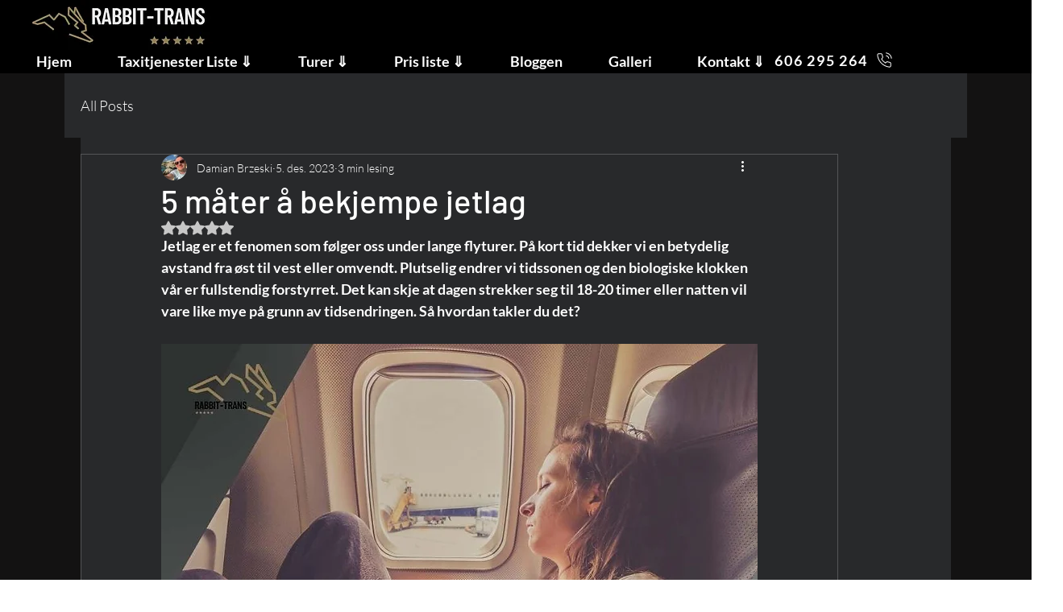

--- FILE ---
content_type: text/css; charset=utf-8
request_url: https://www.rabbittranspoland.com/_serverless/pro-gallery-css-v4-server/layoutCss?ver=2&id=comp-mc348flm&items=0_1000_679%7C0_1000_545%7C0_1000_667%7C0_1000_750%7C0_1500_818%7C0_1000_545%7C0_1000_667%7C0_1000_667%7C0_2448_1836%7C0_1000_671%7C0_1000_595%7C0_1000_545%7C0_1200_655%7C0_1280_853%7C0_1000_558%7C0_1200_805%7C0_1000_444%7C0_1754_1240%7C0_1000_667%7C0_1000_641&container=5173.3125_1080_1174_720&options=gallerySizeType:px%7CgallerySizePx:292%7CimageMargin:12%7CisRTL:false%7CtextBoxWidthPercent:75%7CcalculateTextBoxWidthMode:PERCENT%7CgalleryLayout:2%7CtitlePlacement:SHOW_BELOW,SHOW_ON_THE_LEFT%7CnumberOfImagesPerRow:3%7CcubeRatio:1.7777777777777777%7CisVertical:true%7CtextBoxHeight:60
body_size: -120
content:
#pro-gallery-comp-mc348flm [data-hook="item-container"][data-idx="0"].gallery-item-container{opacity: 1 !important;display: block !important;transition: opacity .2s ease !important;top: 0px !important;left: 0px !important;right: auto !important;height: 92px !important;width: 261px !important;} #pro-gallery-comp-mc348flm [data-hook="item-container"][data-idx="0"] .gallery-item-common-info-outer{height: 60px !important;} #pro-gallery-comp-mc348flm [data-hook="item-container"][data-idx="0"] .gallery-item-common-info{height: 60px !important;width: 205px !important;} #pro-gallery-comp-mc348flm [data-hook="item-container"][data-idx="0"] .gallery-item-wrapper{width: 56px !important;height: 32px !important;margin: 0 !important;} #pro-gallery-comp-mc348flm [data-hook="item-container"][data-idx="0"] .gallery-item-content{width: 56px !important;height: 32px !important;margin: 0px 0px !important;opacity: 1 !important;} #pro-gallery-comp-mc348flm [data-hook="item-container"][data-idx="0"] .gallery-item-hover{width: 56px !important;height: 32px !important;opacity: 1 !important;} #pro-gallery-comp-mc348flm [data-hook="item-container"][data-idx="0"] .item-hover-flex-container{width: 56px !important;height: 32px !important;margin: 0px 0px !important;opacity: 1 !important;} #pro-gallery-comp-mc348flm [data-hook="item-container"][data-idx="0"] .gallery-item-wrapper img{width: 100% !important;height: 100% !important;opacity: 1 !important;} #pro-gallery-comp-mc348flm [data-hook="item-container"][data-idx="1"].gallery-item-container{opacity: 1 !important;display: block !important;transition: opacity .2s ease !important;top: 0px !important;left: 273px !important;right: auto !important;height: 92px !important;width: 261px !important;} #pro-gallery-comp-mc348flm [data-hook="item-container"][data-idx="1"] .gallery-item-common-info-outer{height: 60px !important;} #pro-gallery-comp-mc348flm [data-hook="item-container"][data-idx="1"] .gallery-item-common-info{height: 60px !important;width: 205px !important;} #pro-gallery-comp-mc348flm [data-hook="item-container"][data-idx="1"] .gallery-item-wrapper{width: 56px !important;height: 32px !important;margin: 0 !important;} #pro-gallery-comp-mc348flm [data-hook="item-container"][data-idx="1"] .gallery-item-content{width: 56px !important;height: 32px !important;margin: 0px 0px !important;opacity: 1 !important;} #pro-gallery-comp-mc348flm [data-hook="item-container"][data-idx="1"] .gallery-item-hover{width: 56px !important;height: 32px !important;opacity: 1 !important;} #pro-gallery-comp-mc348flm [data-hook="item-container"][data-idx="1"] .item-hover-flex-container{width: 56px !important;height: 32px !important;margin: 0px 0px !important;opacity: 1 !important;} #pro-gallery-comp-mc348flm [data-hook="item-container"][data-idx="1"] .gallery-item-wrapper img{width: 100% !important;height: 100% !important;opacity: 1 !important;} #pro-gallery-comp-mc348flm [data-hook="item-container"][data-idx="2"].gallery-item-container{opacity: 1 !important;display: block !important;transition: opacity .2s ease !important;top: 0px !important;left: 546px !important;right: auto !important;height: 92px !important;width: 261px !important;} #pro-gallery-comp-mc348flm [data-hook="item-container"][data-idx="2"] .gallery-item-common-info-outer{height: 60px !important;} #pro-gallery-comp-mc348flm [data-hook="item-container"][data-idx="2"] .gallery-item-common-info{height: 60px !important;width: 205px !important;} #pro-gallery-comp-mc348flm [data-hook="item-container"][data-idx="2"] .gallery-item-wrapper{width: 56px !important;height: 32px !important;margin: 0 !important;} #pro-gallery-comp-mc348flm [data-hook="item-container"][data-idx="2"] .gallery-item-content{width: 56px !important;height: 32px !important;margin: 0px 0px !important;opacity: 1 !important;} #pro-gallery-comp-mc348flm [data-hook="item-container"][data-idx="2"] .gallery-item-hover{width: 56px !important;height: 32px !important;opacity: 1 !important;} #pro-gallery-comp-mc348flm [data-hook="item-container"][data-idx="2"] .item-hover-flex-container{width: 56px !important;height: 32px !important;margin: 0px 0px !important;opacity: 1 !important;} #pro-gallery-comp-mc348flm [data-hook="item-container"][data-idx="2"] .gallery-item-wrapper img{width: 100% !important;height: 100% !important;opacity: 1 !important;} #pro-gallery-comp-mc348flm [data-hook="item-container"][data-idx="3"]{display: none !important;} #pro-gallery-comp-mc348flm [data-hook="item-container"][data-idx="4"]{display: none !important;} #pro-gallery-comp-mc348flm [data-hook="item-container"][data-idx="5"]{display: none !important;} #pro-gallery-comp-mc348flm [data-hook="item-container"][data-idx="6"]{display: none !important;} #pro-gallery-comp-mc348flm [data-hook="item-container"][data-idx="7"]{display: none !important;} #pro-gallery-comp-mc348flm [data-hook="item-container"][data-idx="8"]{display: none !important;} #pro-gallery-comp-mc348flm [data-hook="item-container"][data-idx="9"]{display: none !important;} #pro-gallery-comp-mc348flm [data-hook="item-container"][data-idx="10"]{display: none !important;} #pro-gallery-comp-mc348flm [data-hook="item-container"][data-idx="11"]{display: none !important;} #pro-gallery-comp-mc348flm [data-hook="item-container"][data-idx="12"]{display: none !important;} #pro-gallery-comp-mc348flm [data-hook="item-container"][data-idx="13"]{display: none !important;} #pro-gallery-comp-mc348flm [data-hook="item-container"][data-idx="14"]{display: none !important;} #pro-gallery-comp-mc348flm [data-hook="item-container"][data-idx="15"]{display: none !important;} #pro-gallery-comp-mc348flm [data-hook="item-container"][data-idx="16"]{display: none !important;} #pro-gallery-comp-mc348flm [data-hook="item-container"][data-idx="17"]{display: none !important;} #pro-gallery-comp-mc348flm [data-hook="item-container"][data-idx="18"]{display: none !important;} #pro-gallery-comp-mc348flm [data-hook="item-container"][data-idx="19"]{display: none !important;} #pro-gallery-comp-mc348flm .pro-gallery-prerender{height:505.5px !important;}#pro-gallery-comp-mc348flm {height:505.5px !important; width:1080px !important;}#pro-gallery-comp-mc348flm .pro-gallery-margin-container {height:505.5px !important;}#pro-gallery-comp-mc348flm .pro-gallery {height:505.5px !important; width:1080px !important;}#pro-gallery-comp-mc348flm .pro-gallery-parent-container {height:505.5px !important; width:1092px !important;}